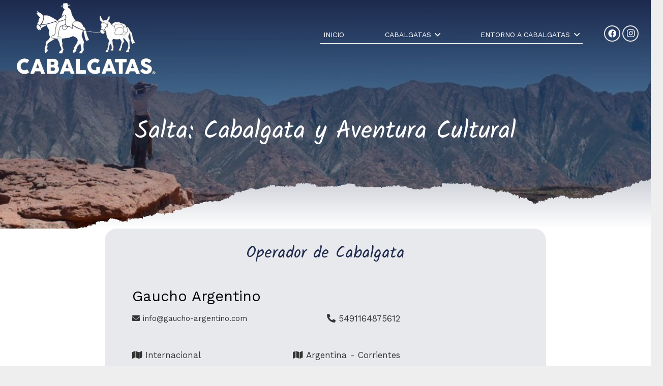

--- FILE ---
content_type: text/html; charset=UTF-8
request_url: https://cabalgataschile.cl/blog/rutas/salta-cabalgata-y-aventura-cultural/
body_size: 16899
content:
<!DOCTYPE HTML>
<html lang="es">
<head>
	<meta charset="UTF-8">
	<meta name='robots' content='index, follow, max-image-preview:large, max-snippet:-1, max-video-preview:-1' />

	<!-- This site is optimized with the Yoast SEO plugin v23.8 - https://yoast.com/wordpress/plugins/seo/ -->
	<title>Salta: Cabalgata y Aventura Cultural - Cabalgatas</title>
	<link rel="canonical" href="https://cabalgataschile.cl/blog/rutas/salta-cabalgata-y-aventura-cultural/" />
	<meta property="og:locale" content="es_ES" />
	<meta property="og:type" content="article" />
	<meta property="og:title" content="Salta: Cabalgata y Aventura Cultural - Cabalgatas" />
	<meta property="og:url" content="https://cabalgataschile.cl/blog/rutas/salta-cabalgata-y-aventura-cultural/" />
	<meta property="og:site_name" content="Cabalgatas" />
	<meta property="article:publisher" content="https://web.facebook.com/cabalgatasporchile/?_rdc=1&amp;_rdr" />
	<meta property="article:modified_time" content="2024-07-31T14:55:56+00:00" />
	<meta property="og:image" content="https://cabalgataschile.cl/wp-content/uploads/2023/07/destacada_salta_cabalgata_cultural.jpg" />
	<meta property="og:image:width" content="720" />
	<meta property="og:image:height" content="479" />
	<meta property="og:image:type" content="image/jpeg" />
	<meta name="twitter:card" content="summary_large_image" />
	<meta name="twitter:label1" content="Tiempo de lectura" />
	<meta name="twitter:data1" content="9 minutos" />
	<script type="application/ld+json" class="yoast-schema-graph">{"@context":"https://schema.org","@graph":[{"@type":"WebPage","@id":"https://cabalgataschile.cl/blog/rutas/salta-cabalgata-y-aventura-cultural/","url":"https://cabalgataschile.cl/blog/rutas/salta-cabalgata-y-aventura-cultural/","name":"Salta: Cabalgata y Aventura Cultural - Cabalgatas","isPartOf":{"@id":"https://cabalgataschile.cl/#website"},"primaryImageOfPage":{"@id":"https://cabalgataschile.cl/blog/rutas/salta-cabalgata-y-aventura-cultural/#primaryimage"},"image":{"@id":"https://cabalgataschile.cl/blog/rutas/salta-cabalgata-y-aventura-cultural/#primaryimage"},"thumbnailUrl":"https://cabalgataschile.cl/wp-content/uploads/2023/07/destacada_salta_cabalgata_cultural.jpg","datePublished":"2023-07-26T15:13:08+00:00","dateModified":"2024-07-31T14:55:56+00:00","breadcrumb":{"@id":"https://cabalgataschile.cl/blog/rutas/salta-cabalgata-y-aventura-cultural/#breadcrumb"},"inLanguage":"es","potentialAction":[{"@type":"ReadAction","target":["https://cabalgataschile.cl/blog/rutas/salta-cabalgata-y-aventura-cultural/"]}]},{"@type":"ImageObject","inLanguage":"es","@id":"https://cabalgataschile.cl/blog/rutas/salta-cabalgata-y-aventura-cultural/#primaryimage","url":"https://cabalgataschile.cl/wp-content/uploads/2023/07/destacada_salta_cabalgata_cultural.jpg","contentUrl":"https://cabalgataschile.cl/wp-content/uploads/2023/07/destacada_salta_cabalgata_cultural.jpg","width":720,"height":479},{"@type":"BreadcrumbList","@id":"https://cabalgataschile.cl/blog/rutas/salta-cabalgata-y-aventura-cultural/#breadcrumb","itemListElement":[{"@type":"ListItem","position":1,"name":"Portada","item":"https://cabalgataschile.cl/"},{"@type":"ListItem","position":2,"name":"Salta: Cabalgata y Aventura Cultural"}]},{"@type":"WebSite","@id":"https://cabalgataschile.cl/#website","url":"https://cabalgataschile.cl/","name":"Cabalgatas Chile","description":"cabalgataschile","publisher":{"@id":"https://cabalgataschile.cl/#organization"},"potentialAction":[{"@type":"SearchAction","target":{"@type":"EntryPoint","urlTemplate":"https://cabalgataschile.cl/?s={search_term_string}"},"query-input":{"@type":"PropertyValueSpecification","valueRequired":true,"valueName":"search_term_string"}}],"inLanguage":"es"},{"@type":"Organization","@id":"https://cabalgataschile.cl/#organization","name":"Criadero de Mulares Corral Victoria","url":"https://cabalgataschile.cl/","logo":{"@type":"ImageObject","inLanguage":"es","@id":"https://cabalgataschile.cl/#/schema/logo/image/","url":"https://cabalgataschile.cl/wp-content/uploads/2021/07/logito_cabalgatas_negro.png","contentUrl":"https://cabalgataschile.cl/wp-content/uploads/2021/07/logito_cabalgatas_negro.png","width":640,"height":274,"caption":"Criadero de Mulares Corral Victoria"},"image":{"@id":"https://cabalgataschile.cl/#/schema/logo/image/"},"sameAs":["https://web.facebook.com/cabalgatasporchile/?_rdc=1&_rdr"]}]}</script>
	<!-- / Yoast SEO plugin. -->


<link rel='dns-prefetch' href='//fonts.googleapis.com' />
<link rel="alternate" type="application/rss+xml" title="Cabalgatas &raquo; Feed" href="https://cabalgataschile.cl/feed/" />
<link rel="alternate" type="application/rss+xml" title="Cabalgatas &raquo; Feed de los comentarios" href="https://cabalgataschile.cl/comments/feed/" />
<meta name="viewport" content="width=device-width, initial-scale=1">
<meta name="SKYPE_TOOLBAR" content="SKYPE_TOOLBAR_PARSER_COMPATIBLE">
<meta name="theme-color" content="#f5f5f5">
<script type="text/javascript">
/* <![CDATA[ */
window._wpemojiSettings = {"baseUrl":"https:\/\/s.w.org\/images\/core\/emoji\/15.0.3\/72x72\/","ext":".png","svgUrl":"https:\/\/s.w.org\/images\/core\/emoji\/15.0.3\/svg\/","svgExt":".svg","source":{"concatemoji":"https:\/\/cabalgataschile.cl\/wp-includes\/js\/wp-emoji-release.min.js?ver=6.6.4"}};
/*! This file is auto-generated */
!function(i,n){var o,s,e;function c(e){try{var t={supportTests:e,timestamp:(new Date).valueOf()};sessionStorage.setItem(o,JSON.stringify(t))}catch(e){}}function p(e,t,n){e.clearRect(0,0,e.canvas.width,e.canvas.height),e.fillText(t,0,0);var t=new Uint32Array(e.getImageData(0,0,e.canvas.width,e.canvas.height).data),r=(e.clearRect(0,0,e.canvas.width,e.canvas.height),e.fillText(n,0,0),new Uint32Array(e.getImageData(0,0,e.canvas.width,e.canvas.height).data));return t.every(function(e,t){return e===r[t]})}function u(e,t,n){switch(t){case"flag":return n(e,"\ud83c\udff3\ufe0f\u200d\u26a7\ufe0f","\ud83c\udff3\ufe0f\u200b\u26a7\ufe0f")?!1:!n(e,"\ud83c\uddfa\ud83c\uddf3","\ud83c\uddfa\u200b\ud83c\uddf3")&&!n(e,"\ud83c\udff4\udb40\udc67\udb40\udc62\udb40\udc65\udb40\udc6e\udb40\udc67\udb40\udc7f","\ud83c\udff4\u200b\udb40\udc67\u200b\udb40\udc62\u200b\udb40\udc65\u200b\udb40\udc6e\u200b\udb40\udc67\u200b\udb40\udc7f");case"emoji":return!n(e,"\ud83d\udc26\u200d\u2b1b","\ud83d\udc26\u200b\u2b1b")}return!1}function f(e,t,n){var r="undefined"!=typeof WorkerGlobalScope&&self instanceof WorkerGlobalScope?new OffscreenCanvas(300,150):i.createElement("canvas"),a=r.getContext("2d",{willReadFrequently:!0}),o=(a.textBaseline="top",a.font="600 32px Arial",{});return e.forEach(function(e){o[e]=t(a,e,n)}),o}function t(e){var t=i.createElement("script");t.src=e,t.defer=!0,i.head.appendChild(t)}"undefined"!=typeof Promise&&(o="wpEmojiSettingsSupports",s=["flag","emoji"],n.supports={everything:!0,everythingExceptFlag:!0},e=new Promise(function(e){i.addEventListener("DOMContentLoaded",e,{once:!0})}),new Promise(function(t){var n=function(){try{var e=JSON.parse(sessionStorage.getItem(o));if("object"==typeof e&&"number"==typeof e.timestamp&&(new Date).valueOf()<e.timestamp+604800&&"object"==typeof e.supportTests)return e.supportTests}catch(e){}return null}();if(!n){if("undefined"!=typeof Worker&&"undefined"!=typeof OffscreenCanvas&&"undefined"!=typeof URL&&URL.createObjectURL&&"undefined"!=typeof Blob)try{var e="postMessage("+f.toString()+"("+[JSON.stringify(s),u.toString(),p.toString()].join(",")+"));",r=new Blob([e],{type:"text/javascript"}),a=new Worker(URL.createObjectURL(r),{name:"wpTestEmojiSupports"});return void(a.onmessage=function(e){c(n=e.data),a.terminate(),t(n)})}catch(e){}c(n=f(s,u,p))}t(n)}).then(function(e){for(var t in e)n.supports[t]=e[t],n.supports.everything=n.supports.everything&&n.supports[t],"flag"!==t&&(n.supports.everythingExceptFlag=n.supports.everythingExceptFlag&&n.supports[t]);n.supports.everythingExceptFlag=n.supports.everythingExceptFlag&&!n.supports.flag,n.DOMReady=!1,n.readyCallback=function(){n.DOMReady=!0}}).then(function(){return e}).then(function(){var e;n.supports.everything||(n.readyCallback(),(e=n.source||{}).concatemoji?t(e.concatemoji):e.wpemoji&&e.twemoji&&(t(e.twemoji),t(e.wpemoji)))}))}((window,document),window._wpemojiSettings);
/* ]]> */
</script>
<style id='wp-emoji-styles-inline-css' type='text/css'>

	img.wp-smiley, img.emoji {
		display: inline !important;
		border: none !important;
		box-shadow: none !important;
		height: 1em !important;
		width: 1em !important;
		margin: 0 0.07em !important;
		vertical-align: -0.1em !important;
		background: none !important;
		padding: 0 !important;
	}
</style>
<style id='pdfemb-pdf-embedder-viewer-style-inline-css' type='text/css'>
.wp-block-pdfemb-pdf-embedder-viewer{max-width:none}

</style>
<link rel='stylesheet' id='wp-components-css' href='https://cabalgataschile.cl/wp-includes/css/dist/components/style.min.css?ver=6.6.4' type='text/css' media='all' />
<link rel='stylesheet' id='wp-preferences-css' href='https://cabalgataschile.cl/wp-includes/css/dist/preferences/style.min.css?ver=6.6.4' type='text/css' media='all' />
<link rel='stylesheet' id='wp-block-editor-css' href='https://cabalgataschile.cl/wp-includes/css/dist/block-editor/style.min.css?ver=6.6.4' type='text/css' media='all' />
<link rel='stylesheet' id='wp-reusable-blocks-css' href='https://cabalgataschile.cl/wp-includes/css/dist/reusable-blocks/style.min.css?ver=6.6.4' type='text/css' media='all' />
<link rel='stylesheet' id='wp-patterns-css' href='https://cabalgataschile.cl/wp-includes/css/dist/patterns/style.min.css?ver=6.6.4' type='text/css' media='all' />
<link rel='stylesheet' id='wp-editor-css' href='https://cabalgataschile.cl/wp-includes/css/dist/editor/style.min.css?ver=6.6.4' type='text/css' media='all' />
<link rel='stylesheet' id='block-robo-gallery-style-css-css' href='https://cabalgataschile.cl/wp-content/plugins/robo-gallery/includes/extensions/block/dist/blocks.style.build.css?ver=3.2.22' type='text/css' media='all' />
<style id='classic-theme-styles-inline-css' type='text/css'>
/*! This file is auto-generated */
.wp-block-button__link{color:#fff;background-color:#32373c;border-radius:9999px;box-shadow:none;text-decoration:none;padding:calc(.667em + 2px) calc(1.333em + 2px);font-size:1.125em}.wp-block-file__button{background:#32373c;color:#fff;text-decoration:none}
</style>
<style id='global-styles-inline-css' type='text/css'>
:root{--wp--preset--aspect-ratio--square: 1;--wp--preset--aspect-ratio--4-3: 4/3;--wp--preset--aspect-ratio--3-4: 3/4;--wp--preset--aspect-ratio--3-2: 3/2;--wp--preset--aspect-ratio--2-3: 2/3;--wp--preset--aspect-ratio--16-9: 16/9;--wp--preset--aspect-ratio--9-16: 9/16;--wp--preset--color--black: #000000;--wp--preset--color--cyan-bluish-gray: #abb8c3;--wp--preset--color--white: #ffffff;--wp--preset--color--pale-pink: #f78da7;--wp--preset--color--vivid-red: #cf2e2e;--wp--preset--color--luminous-vivid-orange: #ff6900;--wp--preset--color--luminous-vivid-amber: #fcb900;--wp--preset--color--light-green-cyan: #7bdcb5;--wp--preset--color--vivid-green-cyan: #00d084;--wp--preset--color--pale-cyan-blue: #8ed1fc;--wp--preset--color--vivid-cyan-blue: #0693e3;--wp--preset--color--vivid-purple: #9b51e0;--wp--preset--gradient--vivid-cyan-blue-to-vivid-purple: linear-gradient(135deg,rgba(6,147,227,1) 0%,rgb(155,81,224) 100%);--wp--preset--gradient--light-green-cyan-to-vivid-green-cyan: linear-gradient(135deg,rgb(122,220,180) 0%,rgb(0,208,130) 100%);--wp--preset--gradient--luminous-vivid-amber-to-luminous-vivid-orange: linear-gradient(135deg,rgba(252,185,0,1) 0%,rgba(255,105,0,1) 100%);--wp--preset--gradient--luminous-vivid-orange-to-vivid-red: linear-gradient(135deg,rgba(255,105,0,1) 0%,rgb(207,46,46) 100%);--wp--preset--gradient--very-light-gray-to-cyan-bluish-gray: linear-gradient(135deg,rgb(238,238,238) 0%,rgb(169,184,195) 100%);--wp--preset--gradient--cool-to-warm-spectrum: linear-gradient(135deg,rgb(74,234,220) 0%,rgb(151,120,209) 20%,rgb(207,42,186) 40%,rgb(238,44,130) 60%,rgb(251,105,98) 80%,rgb(254,248,76) 100%);--wp--preset--gradient--blush-light-purple: linear-gradient(135deg,rgb(255,206,236) 0%,rgb(152,150,240) 100%);--wp--preset--gradient--blush-bordeaux: linear-gradient(135deg,rgb(254,205,165) 0%,rgb(254,45,45) 50%,rgb(107,0,62) 100%);--wp--preset--gradient--luminous-dusk: linear-gradient(135deg,rgb(255,203,112) 0%,rgb(199,81,192) 50%,rgb(65,88,208) 100%);--wp--preset--gradient--pale-ocean: linear-gradient(135deg,rgb(255,245,203) 0%,rgb(182,227,212) 50%,rgb(51,167,181) 100%);--wp--preset--gradient--electric-grass: linear-gradient(135deg,rgb(202,248,128) 0%,rgb(113,206,126) 100%);--wp--preset--gradient--midnight: linear-gradient(135deg,rgb(2,3,129) 0%,rgb(40,116,252) 100%);--wp--preset--font-size--small: 13px;--wp--preset--font-size--medium: 20px;--wp--preset--font-size--large: 36px;--wp--preset--font-size--x-large: 42px;--wp--preset--spacing--20: 0.44rem;--wp--preset--spacing--30: 0.67rem;--wp--preset--spacing--40: 1rem;--wp--preset--spacing--50: 1.5rem;--wp--preset--spacing--60: 2.25rem;--wp--preset--spacing--70: 3.38rem;--wp--preset--spacing--80: 5.06rem;--wp--preset--shadow--natural: 6px 6px 9px rgba(0, 0, 0, 0.2);--wp--preset--shadow--deep: 12px 12px 50px rgba(0, 0, 0, 0.4);--wp--preset--shadow--sharp: 6px 6px 0px rgba(0, 0, 0, 0.2);--wp--preset--shadow--outlined: 6px 6px 0px -3px rgba(255, 255, 255, 1), 6px 6px rgba(0, 0, 0, 1);--wp--preset--shadow--crisp: 6px 6px 0px rgba(0, 0, 0, 1);}:where(.is-layout-flex){gap: 0.5em;}:where(.is-layout-grid){gap: 0.5em;}body .is-layout-flex{display: flex;}.is-layout-flex{flex-wrap: wrap;align-items: center;}.is-layout-flex > :is(*, div){margin: 0;}body .is-layout-grid{display: grid;}.is-layout-grid > :is(*, div){margin: 0;}:where(.wp-block-columns.is-layout-flex){gap: 2em;}:where(.wp-block-columns.is-layout-grid){gap: 2em;}:where(.wp-block-post-template.is-layout-flex){gap: 1.25em;}:where(.wp-block-post-template.is-layout-grid){gap: 1.25em;}.has-black-color{color: var(--wp--preset--color--black) !important;}.has-cyan-bluish-gray-color{color: var(--wp--preset--color--cyan-bluish-gray) !important;}.has-white-color{color: var(--wp--preset--color--white) !important;}.has-pale-pink-color{color: var(--wp--preset--color--pale-pink) !important;}.has-vivid-red-color{color: var(--wp--preset--color--vivid-red) !important;}.has-luminous-vivid-orange-color{color: var(--wp--preset--color--luminous-vivid-orange) !important;}.has-luminous-vivid-amber-color{color: var(--wp--preset--color--luminous-vivid-amber) !important;}.has-light-green-cyan-color{color: var(--wp--preset--color--light-green-cyan) !important;}.has-vivid-green-cyan-color{color: var(--wp--preset--color--vivid-green-cyan) !important;}.has-pale-cyan-blue-color{color: var(--wp--preset--color--pale-cyan-blue) !important;}.has-vivid-cyan-blue-color{color: var(--wp--preset--color--vivid-cyan-blue) !important;}.has-vivid-purple-color{color: var(--wp--preset--color--vivid-purple) !important;}.has-black-background-color{background-color: var(--wp--preset--color--black) !important;}.has-cyan-bluish-gray-background-color{background-color: var(--wp--preset--color--cyan-bluish-gray) !important;}.has-white-background-color{background-color: var(--wp--preset--color--white) !important;}.has-pale-pink-background-color{background-color: var(--wp--preset--color--pale-pink) !important;}.has-vivid-red-background-color{background-color: var(--wp--preset--color--vivid-red) !important;}.has-luminous-vivid-orange-background-color{background-color: var(--wp--preset--color--luminous-vivid-orange) !important;}.has-luminous-vivid-amber-background-color{background-color: var(--wp--preset--color--luminous-vivid-amber) !important;}.has-light-green-cyan-background-color{background-color: var(--wp--preset--color--light-green-cyan) !important;}.has-vivid-green-cyan-background-color{background-color: var(--wp--preset--color--vivid-green-cyan) !important;}.has-pale-cyan-blue-background-color{background-color: var(--wp--preset--color--pale-cyan-blue) !important;}.has-vivid-cyan-blue-background-color{background-color: var(--wp--preset--color--vivid-cyan-blue) !important;}.has-vivid-purple-background-color{background-color: var(--wp--preset--color--vivid-purple) !important;}.has-black-border-color{border-color: var(--wp--preset--color--black) !important;}.has-cyan-bluish-gray-border-color{border-color: var(--wp--preset--color--cyan-bluish-gray) !important;}.has-white-border-color{border-color: var(--wp--preset--color--white) !important;}.has-pale-pink-border-color{border-color: var(--wp--preset--color--pale-pink) !important;}.has-vivid-red-border-color{border-color: var(--wp--preset--color--vivid-red) !important;}.has-luminous-vivid-orange-border-color{border-color: var(--wp--preset--color--luminous-vivid-orange) !important;}.has-luminous-vivid-amber-border-color{border-color: var(--wp--preset--color--luminous-vivid-amber) !important;}.has-light-green-cyan-border-color{border-color: var(--wp--preset--color--light-green-cyan) !important;}.has-vivid-green-cyan-border-color{border-color: var(--wp--preset--color--vivid-green-cyan) !important;}.has-pale-cyan-blue-border-color{border-color: var(--wp--preset--color--pale-cyan-blue) !important;}.has-vivid-cyan-blue-border-color{border-color: var(--wp--preset--color--vivid-cyan-blue) !important;}.has-vivid-purple-border-color{border-color: var(--wp--preset--color--vivid-purple) !important;}.has-vivid-cyan-blue-to-vivid-purple-gradient-background{background: var(--wp--preset--gradient--vivid-cyan-blue-to-vivid-purple) !important;}.has-light-green-cyan-to-vivid-green-cyan-gradient-background{background: var(--wp--preset--gradient--light-green-cyan-to-vivid-green-cyan) !important;}.has-luminous-vivid-amber-to-luminous-vivid-orange-gradient-background{background: var(--wp--preset--gradient--luminous-vivid-amber-to-luminous-vivid-orange) !important;}.has-luminous-vivid-orange-to-vivid-red-gradient-background{background: var(--wp--preset--gradient--luminous-vivid-orange-to-vivid-red) !important;}.has-very-light-gray-to-cyan-bluish-gray-gradient-background{background: var(--wp--preset--gradient--very-light-gray-to-cyan-bluish-gray) !important;}.has-cool-to-warm-spectrum-gradient-background{background: var(--wp--preset--gradient--cool-to-warm-spectrum) !important;}.has-blush-light-purple-gradient-background{background: var(--wp--preset--gradient--blush-light-purple) !important;}.has-blush-bordeaux-gradient-background{background: var(--wp--preset--gradient--blush-bordeaux) !important;}.has-luminous-dusk-gradient-background{background: var(--wp--preset--gradient--luminous-dusk) !important;}.has-pale-ocean-gradient-background{background: var(--wp--preset--gradient--pale-ocean) !important;}.has-electric-grass-gradient-background{background: var(--wp--preset--gradient--electric-grass) !important;}.has-midnight-gradient-background{background: var(--wp--preset--gradient--midnight) !important;}.has-small-font-size{font-size: var(--wp--preset--font-size--small) !important;}.has-medium-font-size{font-size: var(--wp--preset--font-size--medium) !important;}.has-large-font-size{font-size: var(--wp--preset--font-size--large) !important;}.has-x-large-font-size{font-size: var(--wp--preset--font-size--x-large) !important;}
:where(.wp-block-post-template.is-layout-flex){gap: 1.25em;}:where(.wp-block-post-template.is-layout-grid){gap: 1.25em;}
:where(.wp-block-columns.is-layout-flex){gap: 2em;}:where(.wp-block-columns.is-layout-grid){gap: 2em;}
:root :where(.wp-block-pullquote){font-size: 1.5em;line-height: 1.6;}
</style>
<link rel='stylesheet' id='contact-form-7-css' href='https://cabalgataschile.cl/wp-content/plugins/contact-form-7/includes/css/styles.css?ver=6.0' type='text/css' media='all' />
<link rel='stylesheet' id='googlefonts-css' href='https://fonts.googleapis.com/css?family=Comic+Neue:400,700,700italic&subset=latin' type='text/css' media='all' />
<link rel='stylesheet' id='us-fonts-css' href='https://fonts.googleapis.com/css?family=Kalam%3A400%7CWork+Sans%3A400%2C700%2C700italic%2C100%2C300%2C500&#038;display=swap&#038;ver=6.6.4' type='text/css' media='all' />
<link rel='stylesheet' id='us-theme-css' href='https://cabalgataschile.cl/wp-content/uploads/us-assets/cabalgataschile.cl.css?ver=7acd289b' type='text/css' media='all' />
<link rel='stylesheet' id='msl-main-css' href='https://cabalgataschile.cl/wp-content/plugins/master-slider/public/assets/css/masterslider.main.css?ver=3.10.0' type='text/css' media='all' />
<link rel='stylesheet' id='msl-custom-css' href='https://cabalgataschile.cl/wp-content/uploads/master-slider/custom.css?ver=1.9' type='text/css' media='all' />
<!--n2css--><!--n2js--><link rel="https://api.w.org/" href="https://cabalgataschile.cl/wp-json/" /><link rel="alternate" title="JSON" type="application/json" href="https://cabalgataschile.cl/wp-json/wp/v2/rutas/14234" /><link rel="EditURI" type="application/rsd+xml" title="RSD" href="https://cabalgataschile.cl/xmlrpc.php?rsd" />
<meta name="generator" content="WordPress 6.6.4" />
<link rel='shortlink' href='https://cabalgataschile.cl/?p=14234' />
<link rel="alternate" title="oEmbed (JSON)" type="application/json+oembed" href="https://cabalgataschile.cl/wp-json/oembed/1.0/embed?url=https%3A%2F%2Fcabalgataschile.cl%2Fblog%2Frutas%2Fsalta-cabalgata-y-aventura-cultural%2F" />
<link rel="alternate" title="oEmbed (XML)" type="text/xml+oembed" href="https://cabalgataschile.cl/wp-json/oembed/1.0/embed?url=https%3A%2F%2Fcabalgataschile.cl%2Fblog%2Frutas%2Fsalta-cabalgata-y-aventura-cultural%2F&#038;format=xml" />
<script>var ms_grabbing_curosr = 'https://cabalgataschile.cl/wp-content/plugins/master-slider/public/assets/css/common/grabbing.cur', ms_grab_curosr = 'https://cabalgataschile.cl/wp-content/plugins/master-slider/public/assets/css/common/grab.cur';</script>
<meta name="generator" content="MasterSlider 3.10.0 - Responsive Touch Image Slider | avt.li/msf" />
<!-- Analytics by WP Statistics - https://wp-statistics.com -->
		<script>
			if ( ! /Android|webOS|iPhone|iPad|iPod|BlackBerry|IEMobile|Opera Mini/i.test( navigator.userAgent ) ) {
				var root = document.getElementsByTagName( 'html' )[ 0 ]
				root.className += " no-touch";
			}
		</script>
		<meta name="generator" content="Powered by WPBakery Page Builder - drag and drop page builder for WordPress."/>
<link rel="icon" href="https://cabalgataschile.cl/wp-content/uploads/2023/07/new_logo_cabalgatas_2_2024-150x150.jpg" sizes="32x32" />
<link rel="icon" href="https://cabalgataschile.cl/wp-content/uploads/2023/07/new_logo_cabalgatas_2_2024.jpg" sizes="192x192" />
<link rel="apple-touch-icon" href="https://cabalgataschile.cl/wp-content/uploads/2023/07/new_logo_cabalgatas_2_2024.jpg" />
<meta name="msapplication-TileImage" content="https://cabalgataschile.cl/wp-content/uploads/2023/07/new_logo_cabalgatas_2_2024.jpg" />
		<style type="text/css" id="wp-custom-css">
			.hoverinicial>div {
	    background-color: transparent!important;
	    transition-property: background, box-shadow, border, color, opacity, transform;
    transition-duration: 0.3s;
}

.hoverinicial>div:hover {
	    background: rgba(0,0,0,0.7)!important;
	    transition-property: background, box-shadow, border, color, opacity, transform;
    transition-duration: 0.3s;
}

.ocultardescripcion .contenido {
	display:none!important
}

.l-header.bg_transparent:not(.sticky) .l-subheader.at_bottom .l-subheader-h {
    box-shadow: none!important;
}

.formularioventa input[type="text"], .formularioventa input[type="email"],.formularioventa textarea {
	    background: #ffffff!important;
    color: #000000!important;
    box-shadow: 0px 0px 0px 2px rgb(0 0 0 / 8%);
}

.formularioventa input {
	    box-shadow: 0 0em 0em rgb(0 0 0 / 20%);
    background: #575756;
    border-color: transparent;
    color: #ffffff!important;
}



span {
	font-weight:400;
}

@media only screen and (min-width: 610px) {

.w-nav-anchor.level_1 {
	height:30px !important;
}
	
.l-header.pos_static.bg_transparent~.l-main>.l-section:first-of-type>.l-section-h {
	padding-top:120px!important
}

.no-touch .w-nav.type_desktop .hover_underline .w-nav-anchor.level_1 .w-nav-title:after {
    margin: 0 auto -6px !important;
    height: 3px !important;
}
}


.galeriaoverflow .w-grid  {
	overflow:	hidden !important
}

.galeriaoverflow .vc_column-inner {
	overflow:hidden;
}

.galeriaoverflow .w-grid-list {
	z-index:0;
}



.radius img {
	border-radius: 20px!important;
}

@media only screen and (max-width: 600px) {
	.l-footer {
	margin-top:-100px !important;
}
	.post_title.align_center.entry-title{
	margin-left:60px;
	margin-right:60px;
}

	
	.w-nav .menu-item.level_1.current-menu-item>a, .w-nav .menu-item.level_1.current-menu-ancestor>a, .w-nav .menu-item.level_1.current-page-ancestor>a {
    background: transparent;
    color: #24356B;
}
	
	
	.menosmargin .g-cols>div:not([class*="vc_col-xs-"]) {
    width: 100%;
    margin: 0 0 0rem !important;
}
	
	.slidermobil rs-sbg {
background-size: cover !important;
	}
	
	
}

.l-footer {
	background: url("/wp-content/uploads/2023/03/footer_inicio-1.jpg")!important;
background-repeat: no-repeat !important;
background-size: cover !important;
	margin-top:20px
}

.w-iconbox .w-iconbox-title {
    font-weight:700 !important;
	font-size:1.4rem;
}

.w-tabs {
	border-radius: 20px 20px 0px 0px;
    box-shadow: 0px 0px 10px 3px rgba(0,0,0,0.05)!important;
}

.hoverdetalles:hover {
	box-shadow: none !important;
		    transition-property: background, box-shadow, border, color, opacity, transform;
    transition-duration: 0.3s;
}


.hoverdetallesazul:hover {
		box-shadow: none !important;
		    transition-property: background, box-shadow, border, color, opacity, transform;
    transition-duration: 0.3s;
}

.owl-carousel.navstyle_circle .owl-nav div {
    top: 50%;
    height: 2.5rem;
    width: 2.5rem;
    transform: translateY(-50%);
    border-radius: 50%;
	margin:0px 10px;
}



.owl-stage-outer{
 position:relative !important;
 overflow:hidden !important;
 -webkit-transform:translate3d(0,0,0) !important;
 direction: ltr !important;
}

.linkshover a:hover {
	text-decoration:underline;
}


.w-form-row-state , .w-form-message {
	color:white!important;
}

.ush_image_1.with_transparent {
	margin-top: 0px!important;
}

.sticky .current_page_item a{
	color: #24356B !important;
}

.sticky .w-nav-title:after{
	color: #24356B !important;
	background: #24356B !important;
}		</style>
		<noscript><style> .wpb_animate_when_almost_visible { opacity: 1; }</style></noscript>		<style id="us-icon-fonts">@font-face{font-display:block;font-style:normal;font-family:"fontawesome";font-weight:900;src:url("https://cabalgataschile.cl/wp-content/themes/Impreza/fonts/fa-solid-900.woff2?ver=7.14") format("woff2"),url("https://cabalgataschile.cl/wp-content/themes/Impreza/fonts/fa-solid-900.woff?ver=7.14") format("woff")}.fas{font-family:"fontawesome";font-weight:900}@font-face{font-display:block;font-style:normal;font-family:"fontawesome";font-weight:400;src:url("https://cabalgataschile.cl/wp-content/themes/Impreza/fonts/fa-regular-400.woff2?ver=7.14") format("woff2"),url("https://cabalgataschile.cl/wp-content/themes/Impreza/fonts/fa-regular-400.woff?ver=7.14") format("woff")}.far{font-family:"fontawesome";font-weight:400}@font-face{font-display:block;font-style:normal;font-family:"fontawesome";font-weight:300;src:url("https://cabalgataschile.cl/wp-content/themes/Impreza/fonts/fa-light-300.woff2?ver=7.14") format("woff2"),url("https://cabalgataschile.cl/wp-content/themes/Impreza/fonts/fa-light-300.woff?ver=7.14") format("woff")}.fal{font-family:"fontawesome";font-weight:300}@font-face{font-display:block;font-style:normal;font-family:"Font Awesome 5 Duotone";font-weight:900;src:url("https://cabalgataschile.cl/wp-content/themes/Impreza/fonts/fa-duotone-900.woff2?ver=7.14") format("woff2"),url("https://cabalgataschile.cl/wp-content/themes/Impreza/fonts/fa-duotone-900.woff?ver=7.14") format("woff")}.fad{font-family:"Font Awesome 5 Duotone";font-weight:900}.fad{position:relative}.fad:before{position:absolute}.fad:after{opacity:0.4}@font-face{font-display:block;font-style:normal;font-family:"Font Awesome 5 Brands";font-weight:400;src:url("https://cabalgataschile.cl/wp-content/themes/Impreza/fonts/fa-brands-400.woff2?ver=7.14") format("woff2"),url("https://cabalgataschile.cl/wp-content/themes/Impreza/fonts/fa-brands-400.woff?ver=7.14") format("woff")}.fab{font-family:"Font Awesome 5 Brands";font-weight:400}@font-face{font-display:block;font-style:normal;font-family:"Material Icons";font-weight:400;src:url("https://cabalgataschile.cl/wp-content/themes/Impreza/fonts/material-icons.woff2?ver=7.14") format("woff2"),url("https://cabalgataschile.cl/wp-content/themes/Impreza/fonts/material-icons.woff?ver=7.14") format("woff")}.material-icons{font-family:"Material Icons";font-weight:400}</style>
				<style id="us-header-css"> .l-subheader.at_middle,.l-subheader.at_middle .w-dropdown-list,.l-subheader.at_middle .type_mobile .w-nav-list.level_1{background:var(--color-header-middle-bg);color:var(--color-header-middle-text)}.no-touch .l-subheader.at_middle a:hover,.no-touch .l-header.bg_transparent .l-subheader.at_middle .w-dropdown.opened a:hover{color:var(--color-header-middle-text-hover)}.l-header.bg_transparent:not(.sticky) .l-subheader.at_middle{background:var(--color-header-transparent-bg);color:var(--color-header-transparent-text)}.no-touch .l-header.bg_transparent:not(.sticky) .at_middle .w-cart-link:hover,.no-touch .l-header.bg_transparent:not(.sticky) .at_middle .w-text a:hover,.no-touch .l-header.bg_transparent:not(.sticky) .at_middle .w-html a:hover,.no-touch .l-header.bg_transparent:not(.sticky) .at_middle .w-nav>a:hover,.no-touch .l-header.bg_transparent:not(.sticky) .at_middle .w-menu a:hover,.no-touch .l-header.bg_transparent:not(.sticky) .at_middle .w-search>a:hover,.no-touch .l-header.bg_transparent:not(.sticky) .at_middle .w-dropdown a:hover,.no-touch .l-header.bg_transparent:not(.sticky) .at_middle .type_desktop .menu-item.level_1:hover>a{color:var(--color-header-transparent-text-hover)}.header_ver .l-header{background:var(--color-header-middle-bg);color:var(--color-header-middle-text)}@media (min-width:900px){.hidden_for_default{display:none!important}.l-subheader.at_top{display:none}.l-subheader.at_bottom{display:none}.l-header{position:relative;z-index:111;width:100%}.l-subheader{margin:0 auto}.l-subheader.width_full{padding-left:1.5rem;padding-right:1.5rem}.l-subheader-h{display:flex;align-items:center;position:relative;margin:0 auto;height:inherit}.w-header-show{display:none}.l-header.pos_fixed{position:fixed;left:0}.l-header.pos_fixed:not(.notransition) .l-subheader{transition-property:transform,background,box-shadow,line-height,height;transition-duration:0.3s;transition-timing-function:cubic-bezier(.78,.13,.15,.86)}.header_hor .l-header.sticky_auto_hide{transition:transform 0.3s cubic-bezier(.78,.13,.15,.86) 0.1s}.header_hor .l-header.sticky_auto_hide.down{transform:translateY(-110%)}.l-header.bg_transparent:not(.sticky) .l-subheader{box-shadow:none!important;background:none}.l-header.bg_transparent~.l-main .l-section.width_full.height_auto:first-child>.l-section-h{padding-top:0!important;padding-bottom:0!important}.l-header.pos_static.bg_transparent{position:absolute;left:0}.l-subheader.width_full .l-subheader-h{max-width:none!important}.headerinpos_above .l-header.pos_fixed{overflow:hidden;transition:transform 0.3s;transform:translate3d(0,-100%,0)}.headerinpos_above .l-header.pos_fixed.sticky{overflow:visible;transform:none}.headerinpos_above .l-header.pos_fixed~.l-section>.l-section-h,.headerinpos_above .l-header.pos_fixed~.l-main .l-section:first-of-type>.l-section-h{padding-top:0!important}.l-header.shadow_thin .l-subheader.at_middle,.l-header.shadow_thin .l-subheader.at_bottom,.l-header.shadow_none.sticky .l-subheader.at_middle,.l-header.shadow_none.sticky .l-subheader.at_bottom{box-shadow:0 1px 0 rgba(0,0,0,0.08)}.l-header.shadow_wide .l-subheader.at_middle,.l-header.shadow_wide .l-subheader.at_bottom{box-shadow:var(--box-shadow)}.header_hor .l-subheader-cell>.w-cart{margin-left:0;margin-right:0}.l-header:before{content:'131'}.l-header.sticky:before{content:'90'}.l-subheader.at_top{line-height:40px;height:40px}.l-header.sticky .l-subheader.at_top{line-height:40px;height:40px}.l-subheader.at_middle{line-height:131px;height:131px}.l-header.sticky .l-subheader.at_middle{line-height:90px;height:90px}.l-subheader.at_bottom{line-height:50px;height:50px}.l-header.sticky .l-subheader.at_bottom{line-height:50px;height:50px}.l-subheader.with_centering .l-subheader-cell.at_left,.l-subheader.with_centering .l-subheader-cell.at_right{flex-basis:100px}.l-header.pos_fixed~.l-main>.l-section:first-of-type>.l-section-h,.headerinpos_below .l-header.pos_fixed~.l-main>.l-section:nth-of-type(2)>.l-section-h,.l-header.pos_static.bg_transparent~.l-main>.l-section:first-of-type>.l-section-h{padding-top:131px}.headerinpos_bottom .l-header.pos_fixed~.l-main>.l-section:first-of-type>.l-section-h{padding-bottom:131px}.l-header.bg_transparent~.l-main .l-section.valign_center:first-of-type>.l-section-h{top:-65.5px}.headerinpos_bottom .l-header.pos_fixed.bg_transparent~.l-main .l-section.valign_center:first-of-type>.l-section-h{top:65.5px}.menu-item-object-us_page_block{max-height:calc(100vh - 131px)}.l-header.pos_fixed:not(.down)~.l-main .l-section.type_sticky{top:90px}.admin-bar .l-header.pos_fixed:not(.down)~.l-main .l-section.type_sticky{top:122px}.l-header.pos_fixed.sticky:not(.down)~.l-main .l-section.type_sticky:first-of-type>.l-section-h{padding-top:90px}.l-header.pos_fixed~.l-main .vc_column-inner.type_sticky>.wpb_wrapper{top:calc(90px + 4rem)}.l-header.pos_fixed~.l-main .woocommerce .cart-collaterals,.l-header.pos_fixed~.l-main .woocommerce-checkout #order_review{top:90px}.l-header.pos_static.bg_solid~.l-main .l-section.height_full:first-of-type{min-height:calc(100vh - 131px)}.admin-bar .l-header.pos_static.bg_solid~.l-main .l-section.height_full:first-of-type{min-height:calc(100vh - 163px)}.l-header.pos_fixed:not(.sticky_auto_hide)~.l-main .l-section.height_full:not(:first-of-type){min-height:calc(100vh - 90px)}.admin-bar .l-header.pos_fixed:not(.sticky_auto_hide)~.l-main .l-section.height_full:not(:first-of-type){min-height:calc(100vh - 122px)}.headerinpos_below .l-header.pos_fixed:not(.sticky){position:absolute;top:100%}.headerinpos_bottom .l-header.pos_fixed:not(.sticky){position:absolute;top:100vh}.headerinpos_below .l-header.pos_fixed~.l-main>.l-section:first-of-type>.l-section-h,.headerinpos_bottom .l-header.pos_fixed~.l-main>.l-section:first-of-type>.l-section-h{padding-top:0!important}.headerinpos_below .l-header.pos_fixed~.l-main .l-section.height_full:nth-of-type(2){min-height:100vh}.admin-bar.headerinpos_below .l-header.pos_fixed~.l-main .l-section.height_full:nth-of-type(2){min-height:calc(100vh - 32px)}.headerinpos_bottom .l-header.pos_fixed:not(.sticky) .w-cart-dropdown,.headerinpos_bottom .l-header.pos_fixed:not(.sticky) .w-nav.type_desktop .w-nav-list.level_2{bottom:100%;transform-origin:0 100%}.headerinpos_bottom .l-header.pos_fixed:not(.sticky) .w-nav.type_mobile.m_layout_dropdown .w-nav-list.level_1{top:auto;bottom:100%;box-shadow:0 -3px 3px rgba(0,0,0,0.1)}.headerinpos_bottom .l-header.pos_fixed:not(.sticky) .w-nav.type_desktop .w-nav-list.level_3,.headerinpos_bottom .l-header.pos_fixed:not(.sticky) .w-nav.type_desktop .w-nav-list.level_4{top:auto;bottom:0;transform-origin:0 100%}.headerinpos_bottom .l-header.pos_fixed:not(.sticky) .w-dropdown-list{top:auto;bottom:-0.4em;padding-top:0.4em;padding-bottom:2.4em}}@media (min-width:600px) and (max-width:899px){.hidden_for_tablets{display:none!important}.l-subheader.at_top{display:none}.l-subheader.at_bottom{display:none}.l-header{position:relative;z-index:111;width:100%}.l-subheader{margin:0 auto}.l-subheader.width_full{padding-left:1.5rem;padding-right:1.5rem}.l-subheader-h{display:flex;align-items:center;position:relative;margin:0 auto;height:inherit}.w-header-show{display:none}.l-header.pos_fixed{position:fixed;left:0}.l-header.pos_fixed:not(.notransition) .l-subheader{transition-property:transform,background,box-shadow,line-height,height;transition-duration:0.3s;transition-timing-function:cubic-bezier(.78,.13,.15,.86)}.header_hor .l-header.sticky_auto_hide{transition:transform 0.3s cubic-bezier(.78,.13,.15,.86) 0.1s}.header_hor .l-header.sticky_auto_hide.down{transform:translateY(-110%)}.l-header.bg_transparent:not(.sticky) .l-subheader{box-shadow:none!important;background:none}.l-header.bg_transparent~.l-main .l-section.width_full.height_auto:first-child>.l-section-h{padding-top:0!important;padding-bottom:0!important}.l-header.pos_static.bg_transparent{position:absolute;left:0}.l-subheader.width_full .l-subheader-h{max-width:none!important}.headerinpos_above .l-header.pos_fixed{overflow:hidden;transition:transform 0.3s;transform:translate3d(0,-100%,0)}.headerinpos_above .l-header.pos_fixed.sticky{overflow:visible;transform:none}.headerinpos_above .l-header.pos_fixed~.l-section>.l-section-h,.headerinpos_above .l-header.pos_fixed~.l-main .l-section:first-of-type>.l-section-h{padding-top:0!important}.l-header.shadow_thin .l-subheader.at_middle,.l-header.shadow_thin .l-subheader.at_bottom,.l-header.shadow_none.sticky .l-subheader.at_middle,.l-header.shadow_none.sticky .l-subheader.at_bottom{box-shadow:0 1px 0 rgba(0,0,0,0.08)}.l-header.shadow_wide .l-subheader.at_middle,.l-header.shadow_wide .l-subheader.at_bottom{box-shadow:var(--box-shadow)}.header_hor .l-subheader-cell>.w-cart{margin-left:0;margin-right:0}.l-subheader.at_top{line-height:40px;height:40px}.l-header.sticky .l-subheader.at_top{line-height:40px;height:40px}.l-header:before{content:'80'}.l-header.sticky:before{content:'60'}.l-subheader.at_middle{line-height:80px;height:80px}.l-header.sticky .l-subheader.at_middle{line-height:60px;height:60px}.l-subheader.at_bottom{line-height:50px;height:50px}.l-header.sticky .l-subheader.at_bottom{line-height:50px;height:50px}.l-subheader.with_centering_tablets .l-subheader-cell.at_left,.l-subheader.with_centering_tablets .l-subheader-cell.at_right{flex-basis:100px}.l-header.pos_fixed~.l-main>.l-section:first-of-type>.l-section-h,.l-header.pos_static.bg_transparent~.l-main>.l-section:first-of-type>.l-section-h{padding-top:80px}.l-header.bg_transparent~.l-main .l-section.valign_center:first-of-type>.l-section-h{top:-40px}.l-header.pos_fixed~.l-main .l-section.type_sticky{top:60px}.admin-bar .l-header.pos_fixed~.l-main .l-section.type_sticky{top:92px}.l-header.pos_fixed.sticky:not(.down)~.l-main .l-section.type_sticky:first-of-type>.l-section-h{padding-top:60px}.l-header.pos_static.bg_solid~.l-main .l-section.height_full:first-of-type{min-height:calc(100vh - 80px)}.l-header.pos_fixed:not(.sticky_auto_hide)~.l-main .l-section.height_full:not(:first-of-type){min-height:calc(100vh - 60px)}}@media (max-width:599px){.hidden_for_mobiles{display:none!important}.l-subheader.at_top{display:none}.l-subheader.at_bottom{display:none}.l-header{position:relative;z-index:111;width:100%}.l-subheader{margin:0 auto}.l-subheader.width_full{padding-left:1.5rem;padding-right:1.5rem}.l-subheader-h{display:flex;align-items:center;position:relative;margin:0 auto;height:inherit}.w-header-show{display:none}.l-header.pos_fixed{position:fixed;left:0}.l-header.pos_fixed:not(.notransition) .l-subheader{transition-property:transform,background,box-shadow,line-height,height;transition-duration:0.3s;transition-timing-function:cubic-bezier(.78,.13,.15,.86)}.header_hor .l-header.sticky_auto_hide{transition:transform 0.3s cubic-bezier(.78,.13,.15,.86) 0.1s}.header_hor .l-header.sticky_auto_hide.down{transform:translateY(-110%)}.l-header.bg_transparent:not(.sticky) .l-subheader{box-shadow:none!important;background:none}.l-header.bg_transparent~.l-main .l-section.width_full.height_auto:first-child>.l-section-h{padding-top:0!important;padding-bottom:0!important}.l-header.pos_static.bg_transparent{position:absolute;left:0}.l-subheader.width_full .l-subheader-h{max-width:none!important}.headerinpos_above .l-header.pos_fixed{overflow:hidden;transition:transform 0.3s;transform:translate3d(0,-100%,0)}.headerinpos_above .l-header.pos_fixed.sticky{overflow:visible;transform:none}.headerinpos_above .l-header.pos_fixed~.l-section>.l-section-h,.headerinpos_above .l-header.pos_fixed~.l-main .l-section:first-of-type>.l-section-h{padding-top:0!important}.l-header.shadow_thin .l-subheader.at_middle,.l-header.shadow_thin .l-subheader.at_bottom,.l-header.shadow_none.sticky .l-subheader.at_middle,.l-header.shadow_none.sticky .l-subheader.at_bottom{box-shadow:0 1px 0 rgba(0,0,0,0.08)}.l-header.shadow_wide .l-subheader.at_middle,.l-header.shadow_wide .l-subheader.at_bottom{box-shadow:var(--box-shadow)}.header_hor .l-subheader-cell>.w-cart{margin-left:0;margin-right:0}.l-header:before{content:'50'}.l-header.sticky:before{content:'60'}.l-subheader.at_top{line-height:40px;height:40px}.l-header.sticky .l-subheader.at_top{line-height:40px;height:40px}.l-subheader.at_middle{line-height:50px;height:50px}.l-header.sticky .l-subheader.at_middle{line-height:60px;height:60px}.l-subheader.at_bottom{line-height:50px;height:50px}.l-header.sticky .l-subheader.at_bottom{line-height:50px;height:50px}.l-subheader.with_centering_mobiles .l-subheader-cell.at_left,.l-subheader.with_centering_mobiles .l-subheader-cell.at_right{flex-basis:100px}.l-header.pos_fixed~.l-main>.l-section:first-of-type>.l-section-h,.l-header.pos_static.bg_transparent~.l-main>.l-section:first-of-type>.l-section-h{padding-top:50px}.l-header.bg_transparent~.l-main .l-section.valign_center:first-of-type>.l-section-h{top:-25px}.l-header.pos_fixed~.l-main .l-section.type_sticky{top:60px}.l-header.pos_fixed.sticky:not(.down)~.l-main .l-section.type_sticky:first-of-type>.l-section-h{padding-top:60px}.l-header.pos_static.bg_solid~.l-main .l-section.height_full:first-of-type{min-height:calc(100vh - 50px)}.l-header.pos_fixed:not(.sticky_auto_hide)~.l-main .l-section.height_full:not(:first-of-type){min-height:calc(100vh - 60px)}}@media (min-width:900px){.ush_image_1{height:160px!important}.l-header.sticky .ush_image_1{height:70px!important}}@media (min-width:600px) and (max-width:899px){.ush_image_1{height:60px!important}.l-header.sticky .ush_image_1{height:30px!important}}@media (max-width:599px){.ush_image_1{height:50px!important}.l-header.sticky .ush_image_1{height:20px!important}}.header_hor .ush_menu_2.type_desktop .menu-item.level_1>a:not(.w-btn){padding-left:6px;padding-right:6px}.header_hor .ush_menu_2.type_desktop .menu-item.level_1>a.w-btn{margin-left:6px;margin-right:6px}.header_ver .ush_menu_2.type_desktop .menu-item.level_1>a:not(.w-btn){padding-top:6px;padding-bottom:6px}.header_ver .ush_menu_2.type_desktop .menu-item.level_1>a.w-btn{margin-top:6px;margin-bottom:6px}.ush_menu_2.type_desktop .menu-item-has-children.level_1>a>.w-nav-arrow{display:inline-block}.ush_menu_2.type_desktop .menu-item:not(.level_1){font-size:12px}.ush_menu_2.type_mobile .w-nav-anchor.level_1,.ush_menu_2.type_mobile .w-nav-anchor.level_1 + .w-nav-arrow{font-size:1.1rem}.ush_menu_2.type_mobile .w-nav-anchor:not(.level_1),.ush_menu_2.type_mobile .w-nav-anchor:not(.level_1) + .w-nav-arrow{font-size:13px}@media (min-width:900px){.ush_menu_2 .w-nav-icon{font-size:20px}}@media (min-width:600px) and (max-width:899px){.ush_menu_2 .w-nav-icon{font-size:20px}}@media (max-width:599px){.ush_menu_2 .w-nav-icon{font-size:20px}}.ush_menu_2 .w-nav-icon>div{border-width:3px}@media screen and (max-width:1022px){.w-nav.ush_menu_2>.w-nav-list.level_1{display:none}.ush_menu_2 .w-nav-control{display:block}}.ush_menu_2 .menu-item.level_1>a:not(.w-btn):focus,.no-touch .ush_menu_2 .menu-item.level_1.opened>a:not(.w-btn),.no-touch .ush_menu_2 .menu-item.level_1:hover>a:not(.w-btn){background:transparent;color:#24356B}.ush_menu_2 .menu-item.level_1.current-menu-item>a:not(.w-btn),.ush_menu_2 .menu-item.level_1.current-menu-ancestor>a:not(.w-btn),.ush_menu_2 .menu-item.level_1.current-page-ancestor>a:not(.w-btn){background:transparent;color:#ffffff}.l-header.bg_transparent:not(.sticky) .ush_menu_2.type_desktop .menu-item.level_1.current-menu-item>a:not(.w-btn),.l-header.bg_transparent:not(.sticky) .ush_menu_2.type_desktop .menu-item.level_1.current-menu-ancestor>a:not(.w-btn),.l-header.bg_transparent:not(.sticky) .ush_menu_2.type_desktop .menu-item.level_1.current-page-ancestor>a:not(.w-btn){background:transparent;color:#ffffff}.ush_menu_2 .w-nav-list:not(.level_1){background:#ffffff;color:#333333}.no-touch .ush_menu_2 .menu-item:not(.level_1)>a:focus,.no-touch .ush_menu_2 .menu-item:not(.level_1):hover>a{background:linear-gradient(135deg,#e95095,#7049ba);color:#ffffff}.ush_menu_2 .menu-item:not(.level_1).current-menu-item>a,.ush_menu_2 .menu-item:not(.level_1).current-menu-ancestor>a,.ush_menu_2 .menu-item:not(.level_1).current-page-ancestor>a{background:transparent;color:#24356B}.ush_socials_1 .w-socials-list{margin:-2px}.ush_socials_1 .w-socials-item{padding:2px}.ush_image_1{margin-top:50px!important;padding-top:10px!important}.ush_menu_2{font-weight:400!important;text-transform:uppercase!important;font-size:14px!important;line-height:27px!important;margin-right:20px!important;padding-top:10px!important;border-bottom-width:1px!important;border-color:#ffffff!important;border-bottom-style:solid!important}@media (min-width:600px) and (max-width:899px){.ush_image_1{margin-left:5%!important;margin-top:30px!important}}@media (max-width:599px){.ush_image_1{margin-left:5%!important;margin-top:10px!important}}</style>
		<style id="us-design-options-css">.us_custom_45ad885b{height:450px!important;padding-top:100px!important}.us_custom_6df4bc3a{color:#ffffff!important}.us_custom_c823083b{margin-left:18%!important;margin-right:18%!important;padding-top:0px!important}.us_custom_d8c3e519{border-radius:1.5rem!important;padding:30px!important;background:rgba(30,42,78,0.1)!important}.us_custom_e064dc16{color:#202B4E!important}.us_custom_0e0bd212{margin-left:18%!important;margin-right:18%!important}.us_custom_5c579657{margin:10px!important}.us_custom_0b95a9c5{border-radius:1.5rem!important;padding:20px!important;background:#ffffff!important;box-shadow:0px 0px 10px 3px rgba(0,0,0,0.05)!important}.us_custom_c3db68e6{color:#202B4E!important;font-weight:700!important}.us_custom_eb849559{text-align:center!important}.us_custom_ecb5ba13{border-radius:1.5rem!important;padding:20px!important;background:#1E2A4E!important;box-shadow:0px 0px 10px 3px rgba(0,0,0,0.05)!important}.us_custom_55db6c80{color:#ffffff!important;font-weight:700!important}.us_custom_d44d8758{color:#ffffff!important;text-align:center!important}.us_custom_5ea95d7a{margin-left:4%!important;margin-right:5%!important}.us_custom_46a32cf9{border-radius:1.5rem!important}.us_custom_8a4f223c{color:rgba(29,29,27,0.8)!important}.us_custom_ea468f9a{margin-left:5%!important;margin-right:4%!important}</style></head>
<body class="rutas-template-default single single-rutas postid-14234 single-format-standard wp-embed-responsive l-body Impreza_7.14 us-core_7.14 header_hor headerinpos_top state_default _masterslider _ms_version_3.10.0 wpb-js-composer js-comp-ver-6.2.0 vc_responsive">

<div class="l-canvas type_wide">
	<header id="page-header" class="l-header pos_fixed shadow_thin bg_transparent id_8"><div class="l-subheader at_middle width_full"><div class="l-subheader-h"><div class="l-subheader-cell at_left"><div class="w-image ush_image_1 with_transparent"><a href="/" aria-label="Enlace" class="w-image-h"><img width="640" height="344" src="https://cabalgataschile.cl/wp-content/uploads/2023/07/new_logo_cabalgatas_2_2024.jpg" class="attachment-full size-full" alt="" decoding="async" fetchpriority="high" srcset="https://cabalgataschile.cl/wp-content/uploads/2023/07/new_logo_cabalgatas_2_2024.jpg 640w, https://cabalgataschile.cl/wp-content/uploads/2023/07/new_logo_cabalgatas_2_2024-300x161.jpg 300w, https://cabalgataschile.cl/wp-content/uploads/2023/07/new_logo_cabalgatas_2_2024-600x323.jpg 600w" sizes="(max-width: 640px) 100vw, 640px" /><img width="940" height="517" src="https://cabalgataschile.cl/wp-content/uploads/2020/05/new_logo_cabalgatas_3_2024.png" class="attachment-full size-full" alt="" decoding="async" srcset="https://cabalgataschile.cl/wp-content/uploads/2020/05/new_logo_cabalgatas_3_2024.png 940w, https://cabalgataschile.cl/wp-content/uploads/2020/05/new_logo_cabalgatas_3_2024-300x165.png 300w, https://cabalgataschile.cl/wp-content/uploads/2020/05/new_logo_cabalgatas_3_2024-920x506.png 920w, https://cabalgataschile.cl/wp-content/uploads/2020/05/new_logo_cabalgatas_3_2024-650x358.png 650w, https://cabalgataschile.cl/wp-content/uploads/2020/05/new_logo_cabalgatas_3_2024-600x330.png 600w" sizes="(max-width: 940px) 100vw, 940px" /></a></div></div><div class="l-subheader-cell at_center"><div class="w-html ush_html_1"><script>
function elemento(){  

var elmnt = document.getElementById("hola").getElementsByTagName('div')[2];
var txt = elmnt.offsetWidth;
elmnt.style.transform = "translate3d(-83.6%, 0px, 0px)";
}

		window.onload = elemento;
</script></div></div><div class="l-subheader-cell at_right"><nav class="w-nav type_desktop ush_menu_2 height_full spread dropdown_height m_align_left m_layout_fullscreen m_effect_aft"><a class="w-nav-control" aria-label="Menú" href="javascript:void(0);"><div class="w-nav-icon"><div></div></div></a><ul class="w-nav-list level_1 hide_for_mobiles hover_underline"><li id="menu-item-16821" class="menu-item menu-item-type-post_type menu-item-object-page menu-item-home w-nav-item level_1 menu-item-16821"><a class="w-nav-anchor level_1" href="https://cabalgataschile.cl/"><span class="w-nav-title">Inicio</span><span class="w-nav-arrow"></span></a></li><li id="menu-item-6111" class="menu-item menu-item-type-custom menu-item-object-custom menu-item-has-children w-nav-item level_1 menu-item-6111"><a class="w-nav-anchor level_1" href="#"><span class="w-nav-title">Cabalgatas</span><span class="w-nav-arrow"></span></a><ul class="w-nav-list level_2"><li id="menu-item-200" class="menu-item menu-item-type-post_type menu-item-object-page w-nav-item level_2 menu-item-200"><a class="w-nav-anchor level_2" href="https://cabalgataschile.cl/rutas-a-caballo/"><span class="w-nav-title">Guía de Cabalgatas por Región</span><span class="w-nav-arrow"></span></a></li><li id="menu-item-11478" class="menu-item menu-item-type-post_type menu-item-object-page w-nav-item level_2 menu-item-11478"><a class="w-nav-anchor level_2" href="https://cabalgataschile.cl/empresas-de-cabalgatas/"><span class="w-nav-title">Empresas de Cabalgatas</span><span class="w-nav-arrow"></span></a></li><li id="menu-item-17827" class="menu-item menu-item-type-post_type menu-item-object-page w-nav-item level_2 menu-item-17827"><a class="w-nav-anchor level_2" href="https://cabalgataschile.cl/vinas-hosterias-y-caballos/"><span class="w-nav-title">Viñas, Hosterías y Caballos</span><span class="w-nav-arrow"></span></a></li></ul></li><li id="menu-item-11006" class="menu-item menu-item-type-custom menu-item-object-custom menu-item-has-children w-nav-item level_1 menu-item-11006"><a class="w-nav-anchor level_1" href="#"><span class="w-nav-title">Entorno a Cabalgatas</span><span class="w-nav-arrow"></span></a><ul class="w-nav-list level_2"><li id="menu-item-6758" class="menu-item menu-item-type-post_type menu-item-object-page w-nav-item level_2 menu-item-6758"><a class="w-nav-anchor level_2" href="https://cabalgataschile.cl/aperos-arte-y-caballos/"><span class="w-nav-title">Aperos, Arte y Caballos</span><span class="w-nav-arrow"></span></a></li><li id="menu-item-2825" class="menu-item menu-item-type-post_type menu-item-object-page w-nav-item level_2 menu-item-2825"><a class="w-nav-anchor level_2" href="https://cabalgataschile.cl/historias-de-caballeria-chilena/"><span class="w-nav-title">Notas Ambientales y de Cabalgatas</span><span class="w-nav-arrow"></span></a></li></ul></li><li class="w-nav-close"></li></ul><div class="w-nav-options hidden" onclick='return {&quot;mobileWidth&quot;:1023,&quot;mobileBehavior&quot;:1}'></div></nav><div class="w-socials ush_socials_1 color_text shape_circle style_outlined hover_fade"><div class="w-socials-list"><div class="w-socials-item facebook"><a class="w-socials-item-link" href="https://www.facebook.com/cabalgatasporchile" target="_blank" rel="noopener nofollow" title="Facebook" aria-label="Facebook"><span class="w-socials-item-link-hover"></span><i class="fab fa-facebook"></i></a></div><div class="w-socials-item instagram"><a class="w-socials-item-link" href="https://www.instagram.com/cabalgataschile" target="_blank" rel="noopener nofollow" title="Instagram" aria-label="Instagram"><span class="w-socials-item-link-hover"></span><i class="fab fa-instagram"></i></a></div></div></div></div></div></div><div class="l-subheader for_hidden hidden"></div></header><main id="page-content" class="l-main">
	<section class="l-section wpb_row us_custom_45ad885b height_medium width_full with_img with_overlay"><div class="l-section-img" style="background-image: url(https://cabalgataschile.cl/wp-content/uploads/2023/07/cabecera_gaucho_argentino.png);background-position: bottom center;" data-img-width="1920" data-img-height="639"></div><div class="l-section-overlay" style="background: linear-gradient(180deg,#1e2a4e,rgba(0,0,0,0.00))"></div><div class="l-section-h i-cf"><div class="g-cols vc_row type_default valign_top"><div class="vc_col-sm-12 wpb_column vc_column_container"><div class="vc_column-inner"><div class="wpb_wrapper"><h1 class="w-post-elm post_title us_custom_6df4bc3a align_center entry-title color_link_inherit has_text_color">Salta: Cabalgata y Aventura Cultural</h1></div></div></div></div></div></section><section class="l-section wpb_row us_custom_c823083b height_medium width_full"><div class="l-section-h i-cf"><div class="g-cols vc_row type_default valign_top"><div class="vc_col-sm-12 wpb_column vc_column_container"><div class="vc_column-inner"><div class="wpb_wrapper"><div class="g-cols wpb_row  us_custom_d8c3e519 type_default valign_top vc_inner has_border_radius"><div class="vc_col-sm-12 wpb_column vc_column_container"><div class="vc_column-inner"><div class="wpb_wrapper"><div class="wpb_text_column us_custom_e064dc16 has_text_color" ><div class="wpb_wrapper"><h2 style="text-align: center;">Operador de Cabalgata</h2>
</div></div><div class="w-separator size_small"></div></div></div></div><div class="vc_col-sm-12 wpb_column vc_column_container"><div class="vc_column-inner"><div class="wpb_wrapper"><div class="w-grid type_grid layout_3504" id="us_grid_1"><style id="us_grid_1_css">#us_grid_1 .w-grid-item:not(:last-child){margin-bottom:1.5rem}#us_grid_1 .g-loadmore{margin-top:1.5rem}</style><style>.layout_3504 .w-grid-item-h{}.layout_3504 .usg_vwrapper_1{width:100%!important}.layout_3504 .usg_post_title_1{color:#000001!important;font-size:1.8rem!important;margin-left:0px!important;margin-right:0px!important;padding-left:0px!important;padding-bottom:1%!important;padding-right:0px!important}.layout_3504 .usg_post_custom_field_1{text-align:left!important;font-size:17px!important;width:70%!important}.layout_3504 .usg_post_custom_field_4{text-align:left!important;font-size:17px!important;width:100%!important}.layout_3504 .usg_hwrapper_3{width:100%!important;margin-top:0px!important;padding-top:15px!important}.layout_3504 .usg_post_custom_field_2{text-align:left!important;font-size:17px!important;width:100%!important}.layout_3504 .usg_post_custom_field_3{text-align:left!important;font-size:17px!important;width:100%!important;margin-bottom:2%!important;padding-right:30px!important}.layout_3504 .usg_post_custom_field_6{text-align:left!important;font-size:15px!important;width:100%!important}.layout_3504 .usg_hwrapper_2{width:100%!important}@media (min-width:600px) and (max-width:1023px){.layout_3504 .usg_vwrapper_1{width:50%!important}}@media (max-width:599px){.layout_3504 .usg_vwrapper_1{margin-bottom:25px!important}}</style><div class="w-grid-list" >	<article class="w-grid-item size_1x1 post-14213 creadores_tours type-creadores_tours status-publish format-standard has-post-thumbnail hentry tag-argentina zonas-argentina zona_creadores_tour-jujuy-ct zona_creadores_tour-salta-ct" data-id="14213">
		<div class="w-grid-item-h">
						<div class="w-hwrapper usg_hwrapper_1 align_left valign_top wrap" style="--hwrapper-gap:0rem"><div class="w-vwrapper usg_vwrapper_1 align_left valign_middle" style="--vwrapper-gap:5px"><h4 class="w-post-elm post_title usg_post_title_1 entry-title color_link_inherit has_text_color"><a href="https://cabalgataschile.cl/blog/creadores_tours/gaucho-argentino/">Gaucho Argentino</a></h4><div class="w-hwrapper usg_hwrapper_2 align_left valign_top" style="--hwrapper-gap:5px"><p class="w-post-elm post_custom_field usg_post_custom_field_6 type_text"><i class="fas fa-envelope"></i>info@gaucho-argentino.com</p><p class="w-post-elm post_custom_field usg_post_custom_field_2 type_text"><i class="fas fa-phone-alt"></i>5491164875612</p></div><div class="w-hwrapper usg_hwrapper_3 align_left valign_top" style="--hwrapper-gap:5px"><p class="w-post-elm post_custom_field usg_post_custom_field_1 type_text"><i class="fas fa-map"></i>Internacional</p><p class="w-post-elm post_custom_field usg_post_custom_field_4 type_text"><i class="fas fa-map"></i>Argentina - Corrientes</p></div><div class="w-post-elm post_custom_field usg_post_custom_field_8 type_text color_link_inherit"><i class="fas fa-globe"></i><a href="http://www.gaucho-argentino.com/es/">http://www.gaucho-argentino.com/es/</a></div></div></div>		</div>
	</article>
</div><div class="w-grid-preloader"><div class="g-preloader type_1">
	<div></div>
</div>
</div>	<div class="w-grid-json hidden" onclick='return {&quot;action&quot;:&quot;us_ajax_grid&quot;,&quot;ajax_url&quot;:&quot;https:\/\/cabalgataschile.cl\/wp-admin\/admin-ajax.php&quot;,&quot;infinite_scroll&quot;:0,&quot;max_num_pages&quot;:1,&quot;pagination&quot;:&quot;none&quot;,&quot;permalink_url&quot;:&quot;https:\/\/cabalgataschile.cl\/blog\/rutas\/salta-cabalgata-y-aventura-cultural&quot;,&quot;template_vars&quot;:{&quot;columns&quot;:&quot;1&quot;,&quot;exclude_items&quot;:&quot;none&quot;,&quot;img_size&quot;:&quot;default&quot;,&quot;ignore_items_size&quot;:false,&quot;items_layout&quot;:&quot;3504&quot;,&quot;items_offset&quot;:&quot;1&quot;,&quot;load_animation&quot;:&quot;none&quot;,&quot;overriding_link&quot;:&quot;none&quot;,&quot;post_id&quot;:14234,&quot;query_args&quot;:{&quot;ignore_sticky_posts&quot;:1,&quot;post_type&quot;:&quot;any&quot;,&quot;post__in&quot;:[&quot;14213&quot;],&quot;post__not_in&quot;:[14234],&quot;posts_per_page&quot;:&quot;1&quot;},&quot;orderby_query_args&quot;:{&quot;orderby&quot;:{&quot;date&quot;:&quot;DESC&quot;}},&quot;type&quot;:&quot;grid&quot;,&quot;us_grid_ajax_index&quot;:1,&quot;us_grid_filter_params&quot;:null,&quot;us_grid_index&quot;:1,&quot;_us_grid_post_type&quot;:&quot;ids&quot;}}'></div>
	</div></div></div></div></div></div></div></div></div></div></section><section class="l-section wpb_row us_custom_0e0bd212 height_medium width_full"><div class="l-section-h i-cf"><div class="g-cols vc_row type_default valign_top"><div class="vc_col-sm-12 wpb_column vc_column_container"><div class="vc_column-inner"><div class="wpb_wrapper"><div class="wpb_text_column" ><div class="wpb_wrapper"><h2 style="text-align: center;">Encantador, Fascinante, impresionante</h2>
<p>Las palabras no pueden explicar la belleza de Salta. Alta en las montanas a más de 3.000 metros sobre el nivel del mar, existe un rico valle rodeado de coloridas cadenas de montañas, atravesada por los ríos y la historia. Únase a nosotros para nuestra adventura de 5 dias y 4 noches en las montañas y valles enclavados entre Valle Calchaquies.</p>
<p>Gaucho Argentino crea pequeñas expediciones de grupo durante todo el año para ofrecerle una experiencia única &#8211; un encuentro personal con los colores y la cultura de esta región.</p>
<p>Los caballos utilizados para este viaje son cruzas de Paso Peruanos , con un andar único y suave. Bien entrenados, ellos conocen los pasos en la alta montaña igual que los gauchos que viven alli. Podra admirar impresionantes paisajes de las montañas rojas y los bosques de cactus fascinantes del valle. No pasamos los 4200 metros de altura en nuestra cabalgata.</p>
</div></div><div class="w-separator size_medium"></div><div class="w-grid type_carousel layout_336 ratio_custom" id="us_grid_2"><style id="us_grid_2_css">#us_grid_2 .owl-nav div{font-size:1.8rem}</style><style>.layout_336 .w-grid-item-h:before{padding-bottom:52.3810%}.layout_336 .w-grid-item-h{background:#ffffff;border-radius:1.5rem;z-index:3;box-shadow:0 0.15rem 0.30rem rgba(0,0,0,0.1),0 0.50rem 1.50rem rgba(0,0,0,0.1);transition-duration:0.3s}.no-touch .layout_336 .w-grid-item-h:hover{box-shadow:0 0.03rem 0.06rem rgba(0,0,0,0.1),0 0.10rem 0.30rem rgba(0,0,0,0.15);z-index:4}.layout_336 .usg_post_image_1{width:100%!important;height:100%!important;max-width:100%!important;max-height:100%!important;min-width:100%!important;min-height:100%!important;border-radius:1.5rem!important;position:absolute!important;background:#ffffff!important}</style><div class="w-grid-list owl-carousel navstyle_circle navpos_inside" >	<article class="w-grid-item post-14239 attachment type-attachment status-inherit hentry" data-id="14239">
		<div class="w-grid-item-h">
						<div class="w-post-elm post_image usg_post_image_1 has_width has_height stretched"><img decoding="async" width="940" height="551" src="https://cabalgataschile.cl/wp-content/uploads/2023/07/salta_cabalgata_cultura_slide-4.jpg" class="attachment-large size-large" alt="" srcset="https://cabalgataschile.cl/wp-content/uploads/2023/07/salta_cabalgata_cultura_slide-4.jpg 940w, https://cabalgataschile.cl/wp-content/uploads/2023/07/salta_cabalgata_cultura_slide-4-300x176.jpg 300w, https://cabalgataschile.cl/wp-content/uploads/2023/07/salta_cabalgata_cultura_slide-4-920x540.jpg 920w, https://cabalgataschile.cl/wp-content/uploads/2023/07/salta_cabalgata_cultura_slide-4-650x381.jpg 650w, https://cabalgataschile.cl/wp-content/uploads/2023/07/salta_cabalgata_cultura_slide-4-600x352.jpg 600w" sizes="(max-width: 940px) 100vw, 940px" /></div>		</div>
	</article>
	<article class="w-grid-item post-14238 attachment type-attachment status-inherit hentry" data-id="14238">
		<div class="w-grid-item-h">
						<div class="w-post-elm post_image usg_post_image_1 has_width has_height stretched"><img loading="lazy" decoding="async" width="940" height="551" src="https://cabalgataschile.cl/wp-content/uploads/2023/07/salta_cabalgata_cultura_slide-3.jpg" class="attachment-large size-large" alt="" srcset="https://cabalgataschile.cl/wp-content/uploads/2023/07/salta_cabalgata_cultura_slide-3.jpg 940w, https://cabalgataschile.cl/wp-content/uploads/2023/07/salta_cabalgata_cultura_slide-3-300x176.jpg 300w, https://cabalgataschile.cl/wp-content/uploads/2023/07/salta_cabalgata_cultura_slide-3-920x540.jpg 920w, https://cabalgataschile.cl/wp-content/uploads/2023/07/salta_cabalgata_cultura_slide-3-650x381.jpg 650w, https://cabalgataschile.cl/wp-content/uploads/2023/07/salta_cabalgata_cultura_slide-3-600x352.jpg 600w" sizes="(max-width: 940px) 100vw, 940px" /></div>		</div>
	</article>
	<article class="w-grid-item post-14237 attachment type-attachment status-inherit hentry" data-id="14237">
		<div class="w-grid-item-h">
						<div class="w-post-elm post_image usg_post_image_1 has_width has_height stretched"><img loading="lazy" decoding="async" width="940" height="551" src="https://cabalgataschile.cl/wp-content/uploads/2023/07/salta_cabalgata_cultura_slide-2.jpg" class="attachment-large size-large" alt="" srcset="https://cabalgataschile.cl/wp-content/uploads/2023/07/salta_cabalgata_cultura_slide-2.jpg 940w, https://cabalgataschile.cl/wp-content/uploads/2023/07/salta_cabalgata_cultura_slide-2-300x176.jpg 300w, https://cabalgataschile.cl/wp-content/uploads/2023/07/salta_cabalgata_cultura_slide-2-920x540.jpg 920w, https://cabalgataschile.cl/wp-content/uploads/2023/07/salta_cabalgata_cultura_slide-2-650x381.jpg 650w, https://cabalgataschile.cl/wp-content/uploads/2023/07/salta_cabalgata_cultura_slide-2-600x352.jpg 600w" sizes="(max-width: 940px) 100vw, 940px" /></div>		</div>
	</article>
	<article class="w-grid-item post-14236 attachment type-attachment status-inherit hentry" data-id="14236">
		<div class="w-grid-item-h">
						<div class="w-post-elm post_image usg_post_image_1 has_width has_height stretched"><img loading="lazy" decoding="async" width="940" height="551" src="https://cabalgataschile.cl/wp-content/uploads/2023/07/salta_cabalgata_cultura_slide-1.jpg" class="attachment-large size-large" alt="" srcset="https://cabalgataschile.cl/wp-content/uploads/2023/07/salta_cabalgata_cultura_slide-1.jpg 940w, https://cabalgataschile.cl/wp-content/uploads/2023/07/salta_cabalgata_cultura_slide-1-300x176.jpg 300w, https://cabalgataschile.cl/wp-content/uploads/2023/07/salta_cabalgata_cultura_slide-1-920x540.jpg 920w, https://cabalgataschile.cl/wp-content/uploads/2023/07/salta_cabalgata_cultura_slide-1-650x381.jpg 650w, https://cabalgataschile.cl/wp-content/uploads/2023/07/salta_cabalgata_cultura_slide-1-600x352.jpg 600w" sizes="(max-width: 940px) 100vw, 940px" /></div>		</div>
	</article>
</div><div class="g-preloader type_1">
	<div></div>
</div>
	<div class="w-grid-json hidden" onclick='return {&quot;action&quot;:&quot;us_ajax_grid&quot;,&quot;ajax_url&quot;:&quot;https:\/\/cabalgataschile.cl\/wp-admin\/admin-ajax.php&quot;,&quot;infinite_scroll&quot;:0,&quot;max_num_pages&quot;:1,&quot;pagination&quot;:&quot;none&quot;,&quot;permalink_url&quot;:&quot;https:\/\/cabalgataschile.cl\/blog\/rutas\/salta-cabalgata-y-aventura-cultural&quot;,&quot;template_vars&quot;:{&quot;columns&quot;:&quot;1&quot;,&quot;exclude_items&quot;:&quot;none&quot;,&quot;img_size&quot;:&quot;default&quot;,&quot;ignore_items_size&quot;:false,&quot;items_layout&quot;:&quot;336&quot;,&quot;items_offset&quot;:&quot;1&quot;,&quot;load_animation&quot;:&quot;none&quot;,&quot;overriding_link&quot;:&quot;none&quot;,&quot;post_id&quot;:14234,&quot;query_args&quot;:{&quot;post_type&quot;:[&quot;attachment&quot;],&quot;post__in&quot;:[&quot;14236&quot;,&quot;14237&quot;,&quot;14238&quot;,&quot;14239&quot;],&quot;post_status&quot;:&quot;inherit&quot;,&quot;post_mime_type&quot;:&quot;image&quot;,&quot;post__not_in&quot;:[14234],&quot;posts_per_page&quot;:&quot;10&quot;},&quot;orderby_query_args&quot;:{&quot;orderby&quot;:{&quot;date&quot;:&quot;DESC&quot;}},&quot;type&quot;:&quot;carousel&quot;,&quot;us_grid_ajax_index&quot;:2,&quot;us_grid_filter_params&quot;:null,&quot;us_grid_index&quot;:2,&quot;_us_grid_post_type&quot;:&quot;attachment&quot;},&quot;carousel_settings&quot;:{&quot;autoHeight&quot;:0,&quot;autoplay&quot;:1,&quot;carousel_fade&quot;:0,&quot;center&quot;:0,&quot;dots&quot;:0,&quot;items&quot;:&quot;1&quot;,&quot;loop&quot;:true,&quot;nav&quot;:1,&quot;slideby&quot;:&quot;1&quot;,&quot;smooth_play&quot;:0,&quot;speed&quot;:250,&quot;timeout&quot;:3000,&quot;transition&quot;:&quot;&quot;},&quot;carousel_breakpoints&quot;:{&quot;1200&quot;:{&quot;items&quot;:1},&quot;900&quot;:{&quot;autoHeight&quot;:0,&quot;autoplay&quot;:1,&quot;autoplayHoverPause&quot;:1,&quot;items&quot;:&quot;1&quot;,&quot;loop&quot;:true},&quot;600&quot;:{&quot;autoHeight&quot;:0,&quot;autoplay&quot;:1,&quot;autoplayHoverPause&quot;:1,&quot;items&quot;:&quot;1&quot;,&quot;loop&quot;:true},&quot;0&quot;:{&quot;autoHeight&quot;:0,&quot;autoplay&quot;:1,&quot;autoplayHoverPause&quot;:1,&quot;items&quot;:1,&quot;loop&quot;:true}}}'></div>
	</div><div class="w-separator size_medium"></div><div class="wpb_text_column" ><div class="wpb_wrapper"><h2 style="text-align: center;">Cada día, una aventura única</h2>
<p>Partimos temprano el primer día para presentarles las vistas y sonidos de un exuberante valle con río. Nos alojamos en casas pequeñas de gauchos antes de cruzar el alto paso de la montaña al día siguient – tan alto que se sentirá que puede tocar el cielo. (3470 metres)</p>
<p>Con unas vistas espectaculares, a veces por encima de las nubes, este es un viaje que no olvidará. Las próximas dos noches las pasamos con nuestra familia en Amblayo, un pueblo pequeño y remoto en un valle rodeado de majestuosa belleza. Vamos a aprender acerca de la vida rural y la cultura de este pueblo y tomar una excursión a caballo a lo largo del río y del campo de piedra roja, formado por el viento. Después de la cabalgata a lo largo de ríos y pampas a través de bosques de cactus, nuestra última noche la pasamos en una vieja casa de gaucho, rústica y muy antigua.</p>
<p>A nuestro regreso a la civilización en Salta, tarde en el quinto día, vos tendrás la oportunidad de unirte a nosotros en una peña tradicional y auténtica en Salta para brindar por nuestra aventura y disfrutar de la música folclórica de la región.</p>
</div></div></div></div></div></div></div></section><section class="l-section wpb_row us_custom_0e0bd212 height_medium width_full"><div class="l-section-h i-cf"><div class="g-cols vc_row type_default valign_top"><div class="vc_col-sm-4 wpb_column vc_column_container"><div class="vc_column-inner us_custom_5c579657"><div class="wpb_wrapper"><div class="g-cols wpb_row  us_custom_0b95a9c5 type_default valign_top vc_inner hoverdetalles has_border_radius"><div class="vc_col-sm-12 wpb_column vc_column_container"><div class="vc_column-inner"><div class="wpb_wrapper"><div class="w-iconbox us_custom_c3db68e6 iconpos_top style_default color_primary align_center no_text has_text_color icontype_img"><div class="w-iconbox-icon" style="font-size:25px;"><img loading="lazy" decoding="async" width="49" height="68" src="https://cabalgataschile.cl/wp-content/uploads/2020/06/punto.png" class="attachment-full size-full" alt="" /></div><div class="w-iconbox-meta"><p class="w-iconbox-title">Punto de Partida</p></div></div><div class="w-post-elm post_custom_field us_custom_eb849559 type_text">Valle Calchaquies - Provincia de Salta</div></div></div></div></div><div class="w-separator size_small"></div></div></div></div><div class="vc_col-sm-4 wpb_column vc_column_container"><div class="vc_column-inner us_custom_5c579657"><div class="wpb_wrapper"><div class="g-cols wpb_row  us_custom_0b95a9c5 type_default valign_top vc_inner hoverdetalles has_border_radius"><div class="vc_col-sm-12 wpb_column vc_column_container"><div class="vc_column-inner"><div class="wpb_wrapper"><div class="w-iconbox us_custom_c3db68e6 iconpos_top style_default color_primary align_center no_text has_text_color icontype_img"><div class="w-iconbox-icon" style="font-size:55px;"><img loading="lazy" decoding="async" width="122" height="54" src="https://cabalgataschile.cl/wp-content/uploads/2020/06/dificultad.png" class="attachment-full size-full" alt="" /></div><div class="w-iconbox-meta"><p class="w-iconbox-title">Dificultad</p></div></div><div class="w-post-elm post_custom_field us_custom_eb849559 type_text">Moderado</div></div></div></div></div><div class="w-separator size_small"></div></div></div></div><div class="vc_col-sm-4 wpb_column vc_column_container"><div class="vc_column-inner us_custom_5c579657"><div class="wpb_wrapper"><div class="g-cols wpb_row  us_custom_0b95a9c5 type_default valign_top vc_inner hoverdetalles has_border_radius"><div class="vc_col-sm-12 wpb_column vc_column_container"><div class="vc_column-inner"><div class="wpb_wrapper"><div class="w-iconbox us_custom_c3db68e6 iconpos_top style_default color_primary align_center no_text has_text_color icontype_img"><div class="w-iconbox-icon" style="font-size:35px;"><img loading="lazy" decoding="async" width="61" height="61" src="https://cabalgataschile.cl/wp-content/uploads/2020/06/dia.png" class="attachment-full size-full" alt="" /></div><div class="w-iconbox-meta"><p class="w-iconbox-title">Duración en Días</p></div></div><div class="w-post-elm post_custom_field us_custom_eb849559 type_text">5</div></div></div></div></div><div class="w-separator size_small"></div></div></div></div><div class="vc_col-sm-12 wpb_column vc_column_container"><div class="vc_column-inner"><div class="wpb_wrapper"><div class="w-separator size_small"></div></div></div></div></div></div></section><section class="l-section wpb_row us_custom_c823083b height_medium width_full"><div class="l-section-h i-cf"><div class="g-cols vc_row type_default valign_top"><div class="vc_col-sm-6 wpb_column vc_column_container"><div class="vc_column-inner us_custom_5ea95d7a"><div class="wpb_wrapper"></div></div></div><div class="vc_col-sm-6 wpb_column vc_column_container"><div class="vc_column-inner us_custom_ea468f9a"><div class="wpb_wrapper"><div class="g-cols wpb_row  us_custom_46a32cf9 type_default valign_top vc_inner has_border_radius"><div class="vc_col-sm-12 wpb_column vc_column_container"><div class="vc_column-inner"><div class="wpb_wrapper"><div class="w-hwrapper align_left valign_top"><div class="wpb_text_column us_custom_8a4f223c has_text_color" ><div class="wpb_wrapper"><h4><strong>Vos necesitarás:</strong></h4>
</div></div></div><div class="wpb_text_column us_custom_8a4f223c has_text_color" ><div class="wpb_wrapper"><ul>
<li>Bolsa de dormir</li>
<li>Prendas superpuestas, para las temperaturas frías y el viento</li>
<li>Sombrero con un cordón</li>
<li>Cámara</li>
<li>Guantes</li>
<li>Sombrero con luz o linterna</li>
<li>Artículos de aseo personal</li>
<li>Toalla</li>
<li>Traje de baño, en los meses de verano</li>
<li>Protector solar</li>
</ul>
</div></div></div></div></div></div></div></div></div></div></div></section><section class="l-section wpb_row us_custom_c823083b height_medium width_full"><div class="l-section-h i-cf"><div class="g-cols vc_row type_default valign_top"><div class="vc_col-sm-12 wpb_column vc_column_container"><div class="vc_column-inner"><div class="wpb_wrapper"><div class="wpb_text_column" ><div class="wpb_wrapper"><h4 style="text-align: center;"><strong>CÓMO LLEGAR</strong></h4>
<p>Nuestra aventura comienza cuando te encontramos en Salta, temprano en la mañana de nuestro primer día. Despúes nosotros te transportaemos a las colinas detrás de la pequeña localidad de La Viña, al sur de Salta, para encontrarnos con los caballos y ensillarlos. Te recomendamos que volar a Salta desde Buenos Aires y para eso tenemos un agente de viajes que le puede ayudar con los arreglos.</p>
</div></div><div class="w-separator size_small"></div><div class="w-btn-wrapper width_auto align_center"><a class="w-btn us-btn-style_8" title="Más Información" target="_blank" href="http://www.gaucho-argentino.com/es/los-andes-es-es/salta-es-es/" rel="noopener"><span class="w-btn-label">Más Información</span></a></div><div class="w-separator size_huge with_line width_default thick_2 style_solid color_border align_center"><div class="w-separator-h"></div></div></div></div></div></div></div></section>
</main>

</div>
	<footer id="page-footer" class="l-footer">
		<p style="text-align: center;"><a href="mailto:cabalgatas@cabalgataschile.cl">cabalgatas@cabalgataschile.cl</a><br />
Todos los derechos reservados. Cabalgatas Chile 2020 ®</p>
	</footer>
	<a class="w-toplink pos_left" href="#" title="Volver arriba"><span></span></a>	<a id="w-header-show" class="w-header-show" href="javascript:void(0);"><span>Menú</span></a>
	<div class="w-header-overlay"></div>
		<script>
		// Store some global theme options used in JS
		if ( window.$us === undefined ) {
			window.$us = {};
		}
		$us.canvasOptions = ( $us.canvasOptions || {} );
		$us.canvasOptions.disableEffectsWidth = 900;
		$us.canvasOptions.columnsStackingWidth = 768;
		$us.canvasOptions.backToTopDisplay = 100;
		$us.canvasOptions.scrollDuration = 1000;

		$us.langOptions = ( $us.langOptions || {} );
		$us.langOptions.magnificPopup = ( $us.langOptions.magnificPopup || {} );
		$us.langOptions.magnificPopup.tPrev = 'Anterior (Tecla flecha izquierda)';
		$us.langOptions.magnificPopup.tNext = 'Siguiente (Tecla flecha derecha)';
		$us.langOptions.magnificPopup.tCounter = '%curr% de %total%';

		$us.navOptions = ( $us.navOptions || {} );
		$us.navOptions.mobileWidth = 900;
		$us.navOptions.togglable = true;
		$us.ajaxLoadJs = true;
		$us.templateDirectoryUri = 'https://cabalgataschile.cl/wp-content/themes/Impreza';
	</script>
	<script>if ( window.$us === undefined ) window.$us = {};$us.headerSettings = {"default":{"options":{"breakpoint":"900px","orientation":"hor","sticky":true,"sticky_auto_hide":false,"scroll_breakpoint":"100px","transparent":"1","width":"300px","elm_align":"center","shadow":"thin","top_show":"0","top_height":"40px","top_sticky_height":"40px","top_fullwidth":false,"top_centering":false,"top_bg_color":"_header_top_bg","top_text_color":"_header_top_text","top_text_hover_color":"_header_top_text_hover","top_transparent_bg_color":"_header_top_transparent_bg","top_transparent_text_color":"_header_top_transparent_text","top_transparent_text_hover_color":"_header_transparent_text_hover","middle_height":"131px","middle_sticky_height":"90px","middle_fullwidth":"1","middle_centering":"0","elm_valign":"top","bg_img":"","bg_img_wrapper_start":"","bg_img_size":"cover","bg_img_repeat":"repeat","bg_img_position":"top left","bg_img_attachment":true,"bg_img_wrapper_end":"","middle_bg_color":"_header_middle_bg","middle_text_color":"_header_middle_text","middle_text_hover_color":"_header_middle_text_hover","middle_transparent_bg_color":"_header_transparent_bg","middle_transparent_text_color":"_header_transparent_text","middle_transparent_text_hover_color":"_header_transparent_text_hover","bottom_show":"0","bottom_height":"50px","bottom_sticky_height":"50px","bottom_fullwidth":false,"bottom_centering":false,"bottom_bg_color":"#f5f5f5","bottom_text_color":"#333","bottom_text_hover_color":"#e95095","bottom_transparent_bg_color":"_header_transparent_bg","bottom_transparent_text_color":"_header_transparent_text","bottom_transparent_text_hover_color":"_header_transparent_text_hover"},"layout":{"top_left":[],"top_center":[],"top_right":[],"middle_left":["image:1"],"middle_center":["html:1"],"middle_right":["menu:2","socials:1"],"bottom_left":[],"bottom_center":[],"bottom_right":[],"hidden":[]}},"tablets":{"options":{"breakpoint":"900px","orientation":"hor","sticky":false,"sticky_auto_hide":false,"scroll_breakpoint":"100px","transparent":1,"width":"300px","elm_align":"center","shadow":"thin","top_show":false,"top_height":"40px","top_sticky_height":"40px","top_fullwidth":false,"top_centering":false,"top_bg_color":"_header_top_bg","top_text_color":"_header_top_text","top_text_hover_color":"_header_top_text_hover","top_transparent_bg_color":"_header_top_transparent_bg","top_transparent_text_color":"_header_top_transparent_text","top_transparent_text_hover_color":"_header_transparent_text_hover","middle_height":"80px","middle_sticky_height":"60px","middle_fullwidth":false,"middle_centering":false,"elm_valign":"top","bg_img":"","bg_img_wrapper_start":"","bg_img_size":"cover","bg_img_repeat":"repeat","bg_img_position":"top left","bg_img_attachment":true,"bg_img_wrapper_end":"","middle_bg_color":"_header_middle_bg","middle_text_color":"_header_middle_text","middle_text_hover_color":"_header_middle_text_hover","middle_transparent_bg_color":"_header_transparent_bg","middle_transparent_text_color":"_header_transparent_text","middle_transparent_text_hover_color":"_header_transparent_text_hover","bottom_show":false,"bottom_height":"50px","bottom_sticky_height":"50px","bottom_fullwidth":false,"bottom_centering":false,"bottom_bg_color":"#f5f5f5","bottom_text_color":"#333","bottom_text_hover_color":"#e95095","bottom_transparent_bg_color":"_header_transparent_bg","bottom_transparent_text_color":"_header_transparent_text","bottom_transparent_text_hover_color":"_header_transparent_text_hover"},"layout":{"top_left":[],"top_center":[],"top_right":[],"middle_left":["image:1"],"middle_center":["html:1"],"middle_right":["menu:2","socials:1"],"bottom_left":[],"bottom_center":[],"bottom_right":[],"hidden":[]}},"mobiles":{"options":{"breakpoint":"600px","orientation":"hor","sticky":false,"sticky_auto_hide":false,"scroll_breakpoint":"100px","transparent":1,"width":"300px","elm_align":"center","shadow":"thin","top_show":false,"top_height":"40px","top_sticky_height":"40px","top_fullwidth":false,"top_centering":false,"top_bg_color":"_header_top_bg","top_text_color":"_header_top_text","top_text_hover_color":"_header_top_text_hover","top_transparent_bg_color":"_header_top_transparent_bg","top_transparent_text_color":"_header_top_transparent_text","top_transparent_text_hover_color":"_header_transparent_text_hover","middle_height":"50px","middle_sticky_height":"60px","middle_fullwidth":false,"middle_centering":false,"elm_valign":"top","bg_img":"","bg_img_wrapper_start":"","bg_img_size":"cover","bg_img_repeat":"repeat","bg_img_position":"top left","bg_img_attachment":true,"bg_img_wrapper_end":"","middle_bg_color":"_header_middle_bg","middle_text_color":"_header_middle_text","middle_text_hover_color":"_header_middle_text_hover","middle_transparent_bg_color":"_header_transparent_bg","middle_transparent_text_color":"_header_transparent_text","middle_transparent_text_hover_color":"_header_transparent_text_hover","bottom_show":false,"bottom_height":"50px","bottom_sticky_height":"50px","bottom_fullwidth":false,"bottom_centering":false,"bottom_bg_color":"#f5f5f5","bottom_text_color":"#333","bottom_text_hover_color":"#e95095","bottom_transparent_bg_color":"_header_transparent_bg","bottom_transparent_text_color":"_header_transparent_text","bottom_transparent_text_hover_color":"_header_transparent_text_hover"},"layout":{"top_left":[],"top_center":[],"top_right":[],"middle_left":["image:1"],"middle_center":["html:1"],"middle_right":["menu:2","socials:1"],"bottom_left":[],"bottom_center":[],"bottom_right":[],"hidden":[]}},"header_id":"8"};</script><script type="text/javascript" src="https://cabalgataschile.cl/wp-includes/js/dist/hooks.min.js?ver=2810c76e705dd1a53b18" id="wp-hooks-js"></script>
<script type="text/javascript" src="https://cabalgataschile.cl/wp-includes/js/dist/i18n.min.js?ver=5e580eb46a90c2b997e6" id="wp-i18n-js"></script>
<script type="text/javascript" id="wp-i18n-js-after">
/* <![CDATA[ */
wp.i18n.setLocaleData( { 'text direction\u0004ltr': [ 'ltr' ] } );
/* ]]> */
</script>
<script type="text/javascript" src="https://cabalgataschile.cl/wp-content/plugins/contact-form-7/includes/swv/js/index.js?ver=6.0" id="swv-js"></script>
<script type="text/javascript" id="contact-form-7-js-translations">
/* <![CDATA[ */
( function( domain, translations ) {
	var localeData = translations.locale_data[ domain ] || translations.locale_data.messages;
	localeData[""].domain = domain;
	wp.i18n.setLocaleData( localeData, domain );
} )( "contact-form-7", {"translation-revision-date":"2024-11-03 12:43:42+0000","generator":"GlotPress\/4.0.1","domain":"messages","locale_data":{"messages":{"":{"domain":"messages","plural-forms":"nplurals=2; plural=n != 1;","lang":"es"},"This contact form is placed in the wrong place.":["Este formulario de contacto est\u00e1 situado en el lugar incorrecto."],"Error:":["Error:"]}},"comment":{"reference":"includes\/js\/index.js"}} );
/* ]]> */
</script>
<script type="text/javascript" id="contact-form-7-js-before">
/* <![CDATA[ */
var wpcf7 = {
    "api": {
        "root": "https:\/\/cabalgataschile.cl\/wp-json\/",
        "namespace": "contact-form-7\/v1"
    },
    "cached": 1
};
/* ]]> */
</script>
<script type="text/javascript" src="https://cabalgataschile.cl/wp-content/plugins/contact-form-7/includes/js/index.js?ver=6.0" id="contact-form-7-js"></script>
<script type="text/javascript" src="https://cabalgataschile.cl/wp-includes/js/jquery/jquery.min.js?ver=3.7.1" id="jquery-core-js"></script>
<script type="text/javascript" src="https://cabalgataschile.cl/wp-content/uploads/us-assets/cabalgataschile.cl.js?ver=7ca5b11d" id="us-core-js"></script>
<script type="text/javascript" id="wp-statistics-tracker-js-extra">
/* <![CDATA[ */
var WP_Statistics_Tracker_Object = {"requestUrl":"https:\/\/cabalgataschile.cl\/wp-json\/wp-statistics\/v2","ajaxUrl":"https:\/\/cabalgataschile.cl\/wp-admin\/admin-ajax.php","hitParams":{"wp_statistics_hit":1,"source_type":"post_type_rutas","source_id":14234,"search_query":"","signature":"86a22d64ff5898336c8ceb1e22573574","endpoint":"hit"},"onlineParams":{"wp_statistics_hit":1,"source_type":"post_type_rutas","source_id":14234,"search_query":"","signature":"86a22d64ff5898336c8ceb1e22573574","endpoint":"online"},"option":{"userOnline":"","consentLevel":"","dntEnabled":"","bypassAdBlockers":"","isWpConsentApiActive":false,"trackAnonymously":false,"isPreview":false},"jsCheckTime":"60000","isLegacyEventLoaded":""};
/* ]]> */
</script>
<script type="text/javascript" src="https://cabalgataschile.cl/wp-content/plugins/wp-statistics/assets/js/tracker.js?ver=14.13.3" id="wp-statistics-tracker-js"></script>
<script type="text/javascript" src="https://cabalgataschile.cl/wp-content/plugins/master-slider/public/assets/js/jquery.easing.min.js?ver=3.10.0" id="jquery-easing-js"></script>
<script type="text/javascript" src="https://cabalgataschile.cl/wp-content/plugins/master-slider/public/assets/js/masterslider.min.js?ver=3.10.0" id="masterslider-core-js"></script>
</body>
</html>
